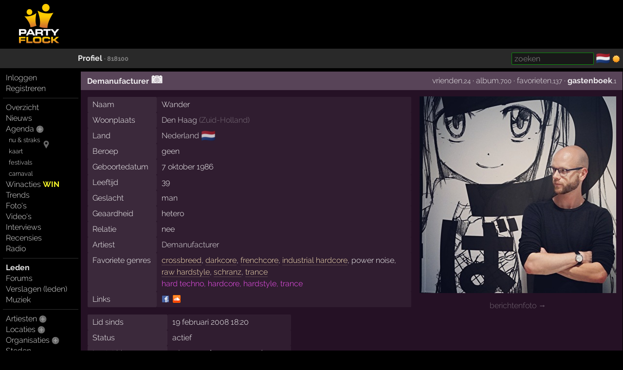

--- FILE ---
content_type: text/html; charset=windows-1252
request_url: https://partyflock.nl/user/818100:Demanufacturer
body_size: 6171
content:
<!DOCTYPE html><html lang="nl"><head prefix="og: https://ogp.me/ns# fb: https://ogp.me/ns/fb# partyflock: https://ogp.me/ns/fb/partyflock#"><script
  src="https://challenges.cloudflare.com/turnstile/v0/api.js"
  async
  defer
></script><!-- script async src="https://pagead2.googlesyndication.com/pagead/js/adsbygoogle.js?client=ca-pub-3114970937359166"
     crossorigin="anonymous"></script><meta name="google-adsense-account" content="ca-pub-3114970937359166" --><title>Demanufacturer &middot; Wander &middot; lid</title><script src="https://accounts.google.com/gsi/client" async></script><link rel="canonical" hreflang="nl" href="https://partyflock.nl/user/818100:Demanufacturer" /><meta name="viewport" content="width=device-width, initial-scale=1 viewport-fit=cover" id="vp" /><link rel="dns-prefetch" href="https://photo.partyflock.nl/" /><link rel="dns-prefetch" href="https://static.partyflock.nl/" /><meta charset="windows-1252" /><link rel="preload" crossorigin as="font" type="font/woff2" href="https://static.partyflock.nl/fonts/raleway/v12/1Ptrg8zYS_SKggPNwIYqWqZPANqczVs.woff2"><link rel="preload" crossorigin as="font" type="font/woff2" href="https://static.partyflock.nl/fonts/raleway/v12/1Ptug8zYS_SKggPNyC0IT4ttDfA.woff2"><link rel="preload" crossorigin as="font" type="font/woff2" href="https://static.partyflock.nl/fonts/raleway/v12/1Ptrg8zYS_SKggPNwIYqWqhPANqczVsq4A.woff2"><link rel="icon" href="/favicon.ico" type="image/x-icon" sizes="16x16 32x32" /><link rel="icon" href="/favicon.png" type="image/png" sizes="16x16" /><link rel="icon" href="/favicon@2x.png" type="image/png" sizes="32x32" /><link rel="apple-touch-icon" href="https://static.partyflock.nl/apple-touch-icon.png" /><link rel="apple-touch-icon" sizes="120x120" href="https://static.partyflock.nl/apple-touch-icon-120x120.png" /><link rel="apple-touch-icon" sizes="152x152" href="https://static.partyflock.nl/apple-touch-icon-152x152.png" /><link rel="apple-touch-icon" sizes="167x167" href="https://static.partyflock.nl/apple-touch-icon-167x167.png" /><link rel="apple-touch-icon" sizes="180x180" href="https://static.partyflock.nl/apple-touch-icon-180x180.png" /><link rel="search" type="application/opensearchdescription+xml" href="/opensearch.xml" title="Partyflock doorzoeken" /><meta property="profile:gender" content="male" /><link rel="alternate" type="application/atom+xml" title="Partyflock gastenboek van Demanufacturer" href="/feed/user/818100/comments.xml" /><meta property="twitter:card" content="summary" /><meta property="twitter:site" content="@Partyflock" /><meta name="description" content="Alles dat je wilt weten over feesten, festivals en uitgaan en de meest complete party agenda van Nederland en omstreken!" /><meta property="fb:app_id" content="455935437763602" /><meta property="og:locale" content="nl_NL" /><meta property="og:locale:alternate" content="en_US" /><meta property="og:locale:alternate" content="nl_NL" /><meta property="twitter:image" content="https://partyflock.nl/images/user/818100_3772722.jpg" /><meta property="og:image" content="https://partyflock.nl/images/user/818100_3772722.jpg" /><meta property="og:image:width" content="404" /><meta property="og:image:height" content="404" /><meta property="og:type" content="article" /><meta property="og:site_name" content="Partyflock" /><meta property="twitter:title" content="Demanufacturer &middot; Wander &middot; lid" /><meta property="og:title" content="Demanufacturer &middot; Wander &middot; lid" /><meta property="profile:username" content="Demanufacturer" /><meta property="og:url" content="https://partyflock.nl/user/818100:Demanufacturer" /><meta property="twitter:description" content="Alles dat je wilt weten over feesten, festivals en uitgaan en de meest complete party agenda van Nederland en omstreken!" /><meta property="og:description" content="Alles dat je wilt weten over feesten, festivals en uitgaan en de meest complete party agenda van Nederland en omstreken!" /><link rel="preconnect" href="https://connect.facebook.net/en_US/fbevents.js" /><link rel="preconnect" href="https://www.googletagmanager.com/gtag/js?id=G-LB2N63ZEML" /><link rel="preconnect" href="https://analytics.tiktok.com/i18n/pixel/events.js" /><link rel="preconnect" href="https://sc-static.net/scevent.min.js" /><link rel="stylesheet" media="all" href="/style/main_3173_878bf0bd9225c456e67a040b8b5cd5f45.css" /><link rel="preload" as="style" type="text/css" href="/style/main_3173_878bf0bd9225c456e67a040b8b5cd5f45.css" /><link rel="stylesheet" media="all" href="/style/font_raleway_3173_e891d07135b06b3d779aed9ec3459e635.css" /><link rel="preload" as="style" type="text/css" href="/style/font_raleway_3173_e891d07135b06b3d779aed9ec3459e635.css" /><link rel="stylesheet" media="all" href="/style/comments_3173_7eeefe63c03c3a148815674b12bc0f625.css" /><link rel="preload" as="style" type="text/css" href="/style/comments_3173_7eeefe63c03c3a148815674b12bc0f625.css" /><link rel="stylesheet" media="all" href="/style/largescreen_3173_13faee3fc56770b374b7ba9d804222255.css" /><link rel="preload" as="style" type="text/css" href="/style/largescreen_3173_13faee3fc56770b374b7ba9d804222255.css" /><link rel="stylesheet" media="all" href="/style/supersearch_3173_6d541998215b9b09f88c011130ee8fc75.css" /><link rel="preload" as="style" type="text/css" href="/style/supersearch_3173_6d541998215b9b09f88c011130ee8fc75.css" /><link rel="stylesheet" media="all" href="/style/form_3173_82fe64f9a3afd03177865e236cf497de5.css" /><link rel="preload" as="style" type="text/css" href="/style/form_3173_82fe64f9a3afd03177865e236cf497de5.css" /><script src="/js/main_bee101c1a994c531e5b910df76e299a25.js"></script><script async src="/js/comment_219e06086cae9ddda8621c104eda45ed5.js"></script><script src="/js/form/validation_579dce96d36168864db71d95c67931d95.js"></script><script async src="https://www.googletagmanager.com/gtag/js?id=G-LB2N63ZEML"></script><script>!function(f,b,e,v,n,t,s){if(f.fbq)return;n=f.fbq=function(){n.callMethod?n.callMethod.apply(n,arguments):n.queue.push(arguments)};if(!f._fbq)f._fbq=n;n.push=n;n.loaded=!0;n.version='2.0';n.queue=[];t=b.createElement(e);t.async=!0;t.src=v;s=b.getElementsByTagName(e)[0];s.parentNode.insertBefore(t,s)}(window,document,'script','https://connect.facebook.net/en_US/fbevents.js');fbq('init','281446635659609');fbq('track','PageView');window.dataLayer=window.dataLayer||[];function gtag(){dataLayer.push(arguments);}gtag('js',new Date());gtag('config','G-LB2N63ZEML');			!function (w, d, t) {
				w.TiktokAnalyticsObject=t;
				var ttq=w[t]=w[t]||[];
				ttq.methods=['page','track','identify','instances','debug','on','off','once','ready','alias','group','enableCookie','disableCookie'],
				ttq.setAndDefer=function(t,e){t[e]=function(){t.push([e].concat(Array.prototype.slice.call(arguments,0)))}};
				for(var i=0;i<ttq.methods.length;i++)
			  		ttq.setAndDefer(ttq,ttq.methods[i]);
			  	ttq.instance=function(t){
			  		for(var e=ttq._i[t]||[],n=0;n<ttq.methods.length;n++)
			  			ttq.setAndDefer(e,ttq.methods[n]);
					return e
				},
				ttq.load=function(e,n){
					var i='https://analytics.tiktok.com/i18n/pixel/events.js';
					ttq._i=ttq._i||{},ttq._i[e]=[],ttq._i[e]._u=i,
					ttq._t=ttq._t||{},ttq._t[e]=+new Date,ttq._o=ttq._o||{},
					ttq._o[e]=n||{};
					var o=document.createElement('script');
					o.type='text/javascript',
					o.async=!0,o.src=i+'?sdkid='+e+'&lib='+t;
					var a=document.getElementsByTagName('script')[0];
					a.parentNode.insertBefore(o,a)
				};
			ttq.load('CCCUUMBC77U3SM0RR720');ttq.page();}(window,document,'ttq');(function(e,t,n){if(e.snaptr)return;var a=e.snaptr=function(){a.handleRequest?a.handleRequest.apply(a,arguments):a.queue.push(arguments)};a.queue=[];var s='script';r=t.createElement(s);r.async=!0;r.src=n;var u=t.getElementsByTagName(s)[0];u.parentNode.insertBefore(r,u);})(window,document,'https://sc-static.net/scevent.min.js');snaptr('init','440ba9f7-90e5-4506-8a75-a4509ef5df8e');snaptr('track','PAGE_VIEW');</script></head><body id="top" data-element="user" data-id="818100" class="haveguest"><div id="fb-root"></div><div class="sitewrap"><div id="toprow"><div class="nmark"><div class="relative"><a href="/"><img src="https://static.partyflock.nl/images/logo_dark_v2.png" width="90" height="90" class="relative z1 vbottom" alt="Partyflock" title="Partyflock" /></a></div></div><div class="nmore"><div id="maininfo"></div></div></div><div id="barrow"><div class="lbr"><div class="sh">&nbsp;</div></div><div class="rbr"><div class="sh relative"><div class="bold"><a rel="me" href="/user/818100:Demanufacturer">Profiel</a> <small class="light">&middot;&nbsp;818100</small></div><div class="abs shrp"><form target="_blank" accept-charset="utf-8" method="get" class="embed sf" action="/search"><input type="hidden" name="enc" value="&#129392;" /><input class="supersearch" placeholder="zoeken" required maxlength="200" type="search" style="max-width:20em" name="TERMS" value="" /> </form>&shy; <a class="seemtext ib" style="height:20px" href="/language"><span class="cflg" title="Nederland">&#127475;&#127473;</span></a> <span class="ib icon"><img id="tsw" onclick="switchTheme(this)" data-title="ga donker" title="ga licht" data-other="https://static.partyflock.nl/images/moon.png" data-theme="dark" class="abs icon ptr" src="https://static.partyflock.nl/images/sun.png"></span> </div></div></div></div><div id="mainrow"><div id="menucol"><nav class="main-nav"><div class="nbut main-menu"><div><a href="/user/login">Inloggen</a></div><div><a href="/user/signup">Registreren</a></div></div><hr class="slim"><div class="nbut main-menu"><div><a href="/">Overzicht</a></div><div><a href="/news">Nieuws</a></div><div><a href="/party">Agenda</a> <a href="/party/register"><span class="lght spc2 colorhover"><img title="evenement toevoegen" alt="evenement toevoegen" class="icon" src="https://static.partyflock.nl/images/karmaup_active.png" /></span></a></div><div class="lmrgn colorhover small relative"><a class="" href="/agenda/now-and-soon">nu &amp; straks</a><a class="" href="/agenda/now-and-soon"><img alt="nu &amp; straks" src="https://static.partyflock.nl/images/marker.png" class="icon lower lmrgn abs" style="margin-top:1em" /></a><br /><a class="" href="/agenda/now-and-soon">kaart</a></div><div><a class="lmrgn small" href="/agenda/festivals">festivals</a></div><div> <a class="lmrgn small"  href="/agenda/carnival/2026">carnaval</a></div><div><a href="/contest">Winacties <span class="win">WIN</span></a></div><div><a href="/trends/party">Trends</a></div><div><a href="/gallery">Foto's</a></div><div><a href="/video/recent">Video's</a></div><div><a href="/interview">Interviews</a></div><div><a href="/review">Recensies</a></div><div><a href="/stream">Radio</a></div></div><hr class="slim"><div class="nbut main-menu"><div><a class="selected" href="/user">Leden</a></div><div><a href="/forum">Forums</a></div><div><a href="/report">Verslagen (leden)</a></div><div><a href="/music">Muziek</a></div></div><hr class="slim"><div class="nbut main-menu"><div><a href="/artist">Artiesten</a> <a href="/artist/register"><span class="lght spc2 colorhover"><img title="artiest toevoegen" alt="artiest toevoegen" class="icon" src="https://static.partyflock.nl/images/karmaup_active.png" /></span></a></div><div><a href="/location">Locaties</a> <a href="/location/register"><span class="lght spc2 colorhover"><img title="locatie toevoegen" alt="locatie toevoegen" class="icon" src="https://static.partyflock.nl/images/karmaup_active.png" /></span></a></div><div><a href="/organization">Organisaties</a> <a href="/organization/register"><span class="lght spc2 colorhover"><img title="organisatie toevoegen" alt="organisatie toevoegen" class="icon" src="https://static.partyflock.nl/images/karmaup_active.png" /></span></a></div><div><a href="/city">Steden</a></div></div><hr class="slim"><div class="nbut main-menu"><div><a href="/contact">Contact</a></div><div><a href="/crew">Crew</a></div><div><a href="/crewjob">Vacatures</a></div><div><a href="/donation">Donaties</a></div><div><a href="/policy">Beleid</a></div><div><a href="/help">Help</a></div><div><a href="/info">Adverteren</a></div><div><a href="/legal/terms-of-use">Voorwaarden</a></div><div><a href="/legal/privacy-policy">Privacy</a></div></div><hr class="slim"></nav></div><main id="contentcol"><div id="messages" class="clear"></div><article itemscope itemtype="https://schema.org/Person"><div class="purple box" id="mainprofile"><div class="box-column"><div class="header vbottom"><div class="l uh"><div class="bold middle"><h1 itemprop="name" class="nowrap"><a rel="me" href="/user/818100:Demanufacturer">Demanufacturer</a></h1> <a href="/user/818100/photos"><span title="foto" class="cam-icon"><span>&#x1F4F7;</span></span></a></div></div><div class="r uh"><a href="/user/818100/buddies#buddies">vrienden</a><small>,24</small> &middot; <a href="/album/818100:partypix-enzo">album</a><small>,700</small> &middot; <a href="/user/818100/favourites#favourites">favorieten</a><small>,137</small> &middot; <a class="selected" href="/user/818100:Demanufacturer#bottom">gastenboek</a><small>,1</small></div><div class="clear"></div></div><div class="right-float center relative" style="width:404px"><figure class="noverflow"><img loading="lazy" itemprop="image" width="404" height="404" style="margin-bottom:.4em;max-width:100%;width:404px;height:auto" alt="Profielafbeelding &middot; Demanufacturer" src="/images/user/818100_3772722.jpg"><div class="light block"><a href="/images/user/818100_3772721.jpg">berichtenfoto &rarr;</a></div></figure></div><span itemscope itemtype="https://schema.org/Role"><meta itemprop="roleName" content="lid" /></span><meta itemprop="hasOccupation" content="geen" /><meta itemprop="gender" content="https://schema.org/Male" /><table class="nodyn deflist vtop forcewrap"><tbody><tr><td class="field">Naam</td><td itemprop="givenName">Wander</td></tr></tbody><tbody itemprop="address" itemscope itemtype="https://schema.org/PostalAddress"><tr><td class="field">Woonplaats</td><td><span itemprop="addressLocality"><a href="/city/11:Den-Haag">Den Haag</a></span> <span class="light">(<span itemprop="addressRegion"><a href="/province/2:Zuid-Holland">Zuid-Holland</a></span>)</span></td></tr><tr><td class="field">Land</td><td><span itemprop="addressCountry"><a href="/country/1:Nederland">Nederland</a></span> <a href="/country/1:Nederland"><span class="cflg light8">&#127475;&#127473;</span></a></td></tr></tbody><tbody><tr><td class="field">Beroep</td><td>geen</td></tr><tr><td class="field">Geboortedatum</td><td><time itemprop="birthDate" datetime="1986-10-07">7 oktober 1986</time></td></tr><tr><td class="field">Leeftijd</td><td>39</td></tr><tr><td class="field">Geslacht</td><td>man</td></tr><tr><td class="field">Geaardheid</td><td>hetero</td></tr><tr><td class="field">Relatie</td><td>nee</td></tr><tr><td class="field">Artiest</td><td><a class="link" href="/artist/60903:Demanufacturer">Demanufacturer</a></td></tr><tr><td class="field">Favoriete genres</td><td><span class="force-link"><a class="link" href="/agenda/genre/crossbreed">crossbreed</a>, <a class="link" href="/agenda/genre/darkcore">darkcore</a>, <a class="link" href="/agenda/genre/frenchcore">frenchcore</a>, <a class="link" href="/agenda/genre/industrial-hardcore">industrial hardcore</a>, power noise, <a class="link" href="/agenda/genre/raw-hardstyle">raw hardstyle</a>, <a class="link" href="/agenda/genre/schranz">schranz</a>, <a class="link" href="/agenda/genre/trance">trance</a><br /><span class="master-genre">hard techno, hardcore, hardstyle, trance</span></span></td></tr><tr class="presencerow"><td class="field">Links</td><td><a target="_blank" title="facebookpage: https://www.facebook.com/137216926319711" href="https://www.facebook.com/137216926319711" rel="me nofollow"><img loading="eager" alt="facebookpage" class="presence" src="https://static.partyflock.nl/presence/facebookpage.webp" srcset="https://static.partyflock.nl/presence/facebookpage.webp 1x, https://static.partyflock.nl/presence/facebookpage@2x.webp 2x"></a><a target="_blank" title="soundcloud: https://soundcloud.com/demanufacturer" href="https://soundcloud.com/demanufacturer" rel="me nofollow"><img loading="eager" alt="soundcloud" class="presence" src="https://static.partyflock.nl/presence/soundcloud.webp" srcset="https://static.partyflock.nl/presence/soundcloud.webp 1x, https://static.partyflock.nl/presence/soundcloud@2x.webp 2x"></a></td></tr></tbody></table><table class="nodyn deflist vtop"><tbody><tr><td class="field">Lid sinds</td><td>19 februari 2008 18:20</td></tr><tr><td class="field">Status</td><td>actief</td></tr><tr><td class="field">Laatst hier</td><td><b>28 november 2025 23:36</b></td></tr><tr><td class="field">Laatste aanpassing</td><td>zondag 8 oktober 2023 om 01:13</td></tr></tbody></table></div></div></article><div class="purple agenda box" id="agendastats"><div class="box-column"><div class="noverflow header"><h2>Agenda</h2><div class="r"><nav class="rmrgn"><a href="/user/818100/archive#archive">archief</a></nav></div></div><div class="block">Laatst bezochte feest was op vrijdag 5 april 2024: <b><a class="itemlink ns" data-ubb="[party:=466679]" href="/party/466679:Teknocafe">Teknocaf&#233;</a></b>, <a class="itemlink ns" data-ubb="[location:=715]" href="/location/715:Musicon">Musicon</a>, <a class="itemlink ns" data-ubb="[city:=11]" href="/city/11:Den-Haag">Den Haag</a></div><div class="light6 block" style="margin-top:1em"><i><a title="agenda archief Demanufacturer" href="/user/818100/archive#archive">toon archief, 87 evenementen</a></i></div></div></div><div class="purple box"><div class="box-column"><div class="noverflow header"><div class="l bold"><h3>Statistieken</h3></div></div><table class="default fw vtop"><tr><td class="right">42484</td><td class="tsep hpad center">&middot;</td><td>pagina&#039;s bekeken</td></tr><tr><td class="right"><a href="/user/818100/photos">1</a></td><td class="tsep hpad center">&middot;</td><td><a href="/user/818100/photos">foto</a></td></tr><tr><td class="right"><a href="/user/818100/buddies#buddies">24</a></td><td class="tsep hpad center"><img loading="lazy"  alt="Partyflock" title="Partyflock" class="presence" src="/favicon.png" /></td><td><a href="/user/818100/buddies#buddies">vrienden</a></td></tr><tr><td class="right"><a href="/user/818100/favourites#favourites">137</a></td><td class="tsep hpad center">&middot;</td><td><a href="/user/818100/favourites#favourites">favorieten</a></td></tr><tr><td class="right"><a href="/user/818100/archive#archive">87</a></td><td class="tsep hpad center">&middot;</td><td><a href="/user/818100/archive#archive">evenementen bezocht</a></td></tr><tr><td class="right"><a href="/user/818100/interestingarchive#interestingarchive">49</a></td><td class="tsep hpad center">&middot;</td><td><a href="/user/818100/interestingarchive#interestingarchive">oude interessante evenementen</a></td></tr><tr><td class="right"><a href="/user/818100/flocks#flocks">2</a></td><td class="tsep hpad center">&middot;</td><td><a href="/user/818100/flocks#flocks">flocks</a></td></tr><tr><td class="right">1878</td><td class="tsep hpad center">&times;</td><td>geciteerd</td></tr><tr><td class="right">207</td><td class="tsep hpad center">&middot;</td><td>opmerkingen</td></tr><tr><td class="right">51</td><td class="tsep hpad center">&middot;</td><td>waarderingen</td></tr><tr><td class="right"><a href="/user/818100/openedtopics">7</a></td><td class="tsep hpad center">&middot;</td><td><a href="/user/818100/openedtopics">forumonderwerpen</a></td></tr><tr><td class="right">2404</td><td class="tsep hpad center">&middot;</td><td>forumberichten <small><small>(<a href="/forum/history/818100">onderwerpenlijst</a>)</small></small></td></tr><tr><td class="right"><a href="/user/818100/flocktopics">3</a></td><td class="tsep hpad center">&middot;</td><td><a href="/user/818100/flocktopics">flockonderwerpen</a></td></tr><tr><td class="right">68</td><td class="tsep hpad center">&middot;</td><td>flockberichten <small><small>(<a href="/flock/history/818100">onderwerpenlijst</a>)</small></small></td></tr><tr><td class="right">309</td><td class="tsep hpad center">&middot;</td><td>priv&eacute;berichten verzonden</td></tr><tr><td class="right">313</td><td class="tsep hpad center">&middot;</td><td>priv&eacute;berichten ontvangen</td></tr></table></div></div><div class="purple box"><div class="box-column"><div class="noverflow header"><h2><img loading="eager" alt="soundcloud" class="presence" src="https://static.partyflock.nl/presence/soundcloud.webp" srcset="https://static.partyflock.nl/presence/soundcloud.webp 1x, https://static.partyflock.nl/presence/soundcloud@2x.webp 2x"> Recente muziek</h2></div><div class="center" data-partyflock-embed="soundcloud"><iframe class="light8" loading="lazy" width="100%" height="400" src="https://w.soundcloud.com/player/?url=https%3A%2F%2Fsoundcloud.com%2Fdemanufacturer&amp;show_artwork=true&amp;sharing=false&amp;buying=false&amp;liking=false&amp;show_bpm=false&amp;show_playcount=false"></iframe></div></div></div><div id="usertext"><div class="purple box" id="text"><div class="box-column"><div style="float:right;margin-left:1em"></div><div class="block"><a href="/user/818100/text#text">Toon Demanufacturers persoonlijke tekst</a></div></div></div></div><section><div class="section" data-refreshkey="user:c:818100:666639518"><h3 id="cmts">1 opmerking</h3><div class="abs hidden" id="lastid:parent:user" data-value="43275881"></div><article itemscope itemtype="https://schema.org/Comment"><div id="m42990322"><div class="nmsg"><div class="header"><div class="statusbg"><div class="hi"><div class="lfp"><div><span itemprop="author" itemscope itemtype="https://schema.org/Person"><a rel="author" itemprop="url" href="/user/121535:Destino"><span itemprop="name">Destino</span></a></span> </div></div><div class="opts"><a target="_blank" onclick="return Pf.showPermalink(this)" title="permalink" rel="bookmark nofollow" itemprop="url" href="https://partyflock.nl/user_comment:42990322" class="lmrgn"><img loading="lazy" alt="permalink" class="icon" src="https://static.partyflock.nl/images/chain.png" /></a></div><div class="date opts"><time itemprop="dateCreated" class="nowrap" datetime="2011-10-07T14:00:49Z">7 oktober 2011 16:00</time></div><div class="clear"></div></div></div></div><div class="bodyrow"><div class="photo"><a href="/user/121535:Destino"><img loading="lazy" class="profimg middle" style="width:100px;height:135px" title="Destino" src="/images/user/121535_3216068.jpg"></a></div><div class="body" itemprop="text">Happy Birthday Mate! <span class="smil" style="width: 15px;"><img loading="lazy" class="abs smiley" title=":)" alt=":)" width="15" height="15" src="https://static.partyflock.nl/smiley/standard.png" /></span></div></div><div class="clear"></div></div></div></article></div></section></main></div></div><div id="bottom"></div><footer id="footer"></footer></body></html>